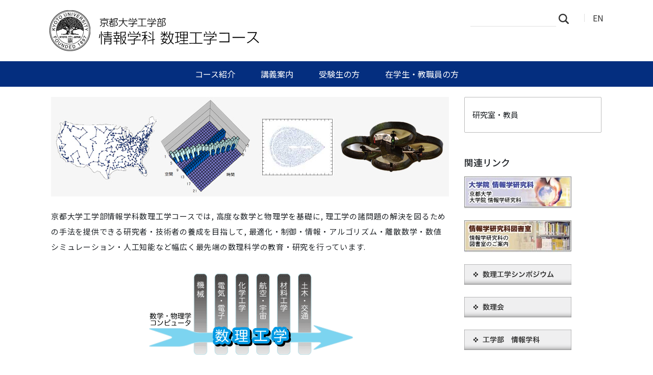

--- FILE ---
content_type: text/html;charset=utf-8
request_url: https://www.s-im.t.kyoto-u.ac.jp/mat/ja/index.html?month=8&year=2023&set_language=ja
body_size: 19541
content:
<!DOCTYPE html>
<html xmlns="http://www.w3.org/1999/xhtml" class="h-100" lang="ja" xml:lang="ja">

<head><meta http-equiv="Content-Type" content="text/html; charset=UTF-8" />
  <title>ホーム — 情報学科 数理工学コース | 京都大学工学部</title>
  <link rel="apple-touch-icon" href="/mat/++theme++kogaku-theme-1/++theme++kogaku-theme-1/icons/apple-touch-icon.png" />
<meta charset="utf-8" /><meta name="twitter:card" content="summary" /><meta property="og:site_name" content="情報学科 数理工学コース" /><meta property="og:title" content="ホーム" /><meta property="og:type" content="website" /><meta property="og:description" content="" /><meta property="og:url" content="https://www.s-im.t.kyoto-u.ac.jp/mat/ja" /><meta property="og:image:type" content="image/png" /><meta name="viewport" content="width=device-width, initial-scale=1.0" /><meta name="generator" content="Plone - https://plone.org/" /><link rel="alternate" hreflang="ja" href="https://www.s-im.t.kyoto-u.ac.jp/mat/ja/index.html" /><link rel="alternate" hreflang="en" href="https://www.s-im.t.kyoto-u.ac.jp/mat/en/index.html" /><link rel="canonical" href="https://www.s-im.t.kyoto-u.ac.jp/mat/ja" /><link rel="preload icon" type="image/vnd.microsoft.icon" href="https://www.s-im.t.kyoto-u.ac.jp/mat/ja/favicon.ico?name=favicon.ico" /><link rel="mask-icon" href="https://www.s-im.t.kyoto-u.ac.jp/mat/ja/favicon.ico?name=favicon.ico" /><link href="https://www.s-im.t.kyoto-u.ac.jp/mat/ja/@@search" rel="search" title="このサイトを検索" /><link data-bundle="multilingual" href="https://www.s-im.t.kyoto-u.ac.jp/mat/++webresource++4b25ebfe-4288-5cbe-b3d2-cfa66e33cd82/++resource++plone.app.multilingual.stylesheet/multilingual.css" media="all" rel="stylesheet" type="text/css" /><link data-bundle="plone-fullscreen" href="https://www.s-im.t.kyoto-u.ac.jp/mat/++webresource++ac83a459-aa2c-5a45-80a9-9d3e95ae0847/++plone++static/plone-fullscreen/fullscreen.css" media="all" rel="stylesheet" type="text/css" /><link data-bundle="diazo" href="https://www.s-im.t.kyoto-u.ac.jp/mat/++webresource++ba80bc03-6147-5e9e-b1e7-251b43fd1edf/++theme++kogaku-theme-1/styles/theme.min.css" media="all" rel="stylesheet" type="text/css" /><link data-bundle="plonecustomcss" href="https://www.s-im.t.kyoto-u.ac.jp/mat/++webresource++51e87f67-543a-5f8e-baf7-c63a2819351d/@@custom.css" media="all" rel="stylesheet" type="text/css" /><script type="text/javascript">
  var _paq = _paq || [];
  /* tracker methods like "setCustomDimension" should be called before "trackPageView" */
  if (!window.location.pathname.match(/(\/require_login$|\/login_form$|\/select_login_form$|\/login_failed$|\/login$|\/@@sharing$|\/@@usergroup-groupmembership$|\/@@eng_groupmembers$)/)) {
    if (!window.location.search.match("_authenticator=")) {
      _paq.push(['trackPageView']);
    }
  }
  _paq.push(['enableLinkTracking']);
  (function() {
    var u="//www.t.kyoto-u.ac.jp/etc/matomo/";
    _paq.push(['setTrackerUrl', u+'piwik.php']);
    _paq.push(['setSiteId', '50']);
    var d=document, g=d.createElement('script'), s=d.getElementsByTagName('script')[0];
    g.type='text/javascript'; g.async=true; g.defer=true; g.src=u+'piwik.js'; s.parentNode.insertBefore(g,s);
  })();
</script><script data-bundle="plone-fullscreen" integrity="sha384-yAbXscL0aoE/0AkFhaGNz6d74lDy9Cz7PXfkWNqRnFm0/ewX0uoBBoyPBU5qW7Nr" src="https://www.s-im.t.kyoto-u.ac.jp/mat/++webresource++6aa4c841-faf5-51e8-8109-90bd97e7aa07/++plone++static/plone-fullscreen/fullscreen.js"></script><script data-bundle="plone" integrity="sha384-10Qe/QrU7Gixx5Q42MBnBA9KQdjKfonEsQ6yZ6ol2Z8D9usXt/Tsa1iTWSAuSXaa" src="https://www.s-im.t.kyoto-u.ac.jp/mat/++webresource++fed1f233-5888-5282-956c-f4e82a740844/++plone++static/bundle-plone/bundle.min.js"></script><script data-bundle="diazo" integrity="sha384-JFTjwX9xlHa+v1fPdfZlS8fefx3ezUgxtkaF9QhGJbRHTjVO6gcbXz+zATOpMsPN" src="https://www.s-im.t.kyoto-u.ac.jp/mat/++webresource++8fa41fb3-7231-537e-957c-786f63eccc55/++theme++kogaku-theme-1/js/theme-compiled.js"></script>
    <link href="https://fonts.googleapis.com/css2?family=Noto+Sans+JP:wght@300;400;500;700&amp;display=swap" rel="stylesheet" />
  <meta property="og:image" content="https://www.s-im.t.kyoto-u.ac.jp/mat/++theme++kogaku-theme-1/icons/ogimage.jpg" />
    <meta name="google-site-verification" content="mhmyHE3r-csO-JDqh_0l9ShWaa9nFQXa7ixDrrNzuAY" />
  </head>

<body class="d-flex flex-column h-100 col-content frontend icons-on portaltype-enghomepage section-index.html site-ja template-eng_homepage_view thumbs-off userrole-anonymous viewpermission-view" id="visual-portal-wrapper" dir="ltr" data-base-url="https://www.s-im.t.kyoto-u.ac.jp/mat/ja/index.html" data-view-url="https://www.s-im.t.kyoto-u.ac.jp/mat/ja/index.html" data-portal-url="https://www.s-im.t.kyoto-u.ac.jp/mat" data-i18ncatalogurl="https://www.s-im.t.kyoto-u.ac.jp/mat/plonejsi18n" data-pat-pickadate="{&quot;date&quot;: {&quot;selectYears&quot;: 200}, &quot;time&quot;: {&quot;interval&quot;: 5 } }" data-pat-plone-modal="{&quot;actionOptions&quot;: {&quot;displayInModal&quot;: false}}"><div class="outer-wrapper flex-shrink-0">
    <header id="content-header" class="container d-flex pt-3 flex-column justify-content-between align-items-lg-start flex-lg-row">

      <div id="portal-top" class="mb-3 d-flex justify-content-end">
        




  <ul id="portal-languageselector">
    
      <li class="currentLanguage language-ja">
        <a href="https://www.s-im.t.kyoto-u.ac.jp/mat/@@multilingual-selector/ead8e12582c9466fadebfd4074e41deb/ja?month=8&amp;year=2023&amp;set_language=ja" title="日本語">
          
          JA
        </a>
      </li>
    
      <li class="language-en">
        <a href="https://www.s-im.t.kyoto-u.ac.jp/mat/@@multilingual-selector/ead8e12582c9466fadebfd4074e41deb/en?month=8&amp;year=2023&amp;set_language=en" title="English">
          
          EN
        </a>
      </li>
    
  </ul>


      </div>

      <div id="portal-logo-wrapper" class="pb-3 d-flex justify-content-between align-items-center order-lg-first w-auto">
        <a id="portal-logo" title="情報学科 数理工学コース | 京都大学工学部" href="https://www.s-im.t.kyoto-u.ac.jp/mat/ja">
  <img alt="情報学科 数理工学コース" src="https://www.s-im.t.kyoto-u.ac.jp/mat/@@site-logo/logo_情報学科 数理工学コース.png" title="情報学科 数理工学コース" /></a>
        <div class="navbar navbar-expand-lg">
          <button class="navbar-toggler border-secondary" type="button" data-bs-toggle="offcanvas" data-bs-target="#offcanvasNavbar" aria-controls="offcanvasNavbar" aria-label="Toggle navigation">
            <span class="navbar-toggler-icon "></span>
          </button>
        </div>
      </div>

    </header>

    <div id="mainnavigation-wrapper">
      <div id="mainnavigation">
        <nav class="navbar navbar-expand-lg navbar-barceloneta pat-navigationmarker" id="portal-globalnav-wrapper">
          <div class="container">
            <div class="offcanvas offcanvas-end " tabindex="-1" id="offcanvasNavbar" aria-labelledby="offcanvasNavbarLabel">
              <div class="offcanvas-header justify-content-end">
                <button type="button" class="btn-close btn-close-white text-reset" data-bs-dismiss="offcanvas" aria-label="Close"></button>
              </div>
              <div class="offcanvas-body align-items-center">
                <ul class="navbar-nav me-auto" id="portal-globalnav">
    <li class="information has_subtree nav-item"><a href="https://www.s-im.t.kyoto-u.ac.jp/mat/ja/information" class="state-published nav-link" aria-haspopup="true">コース紹介</a><input id="navitem-information" type="checkbox" class="opener" /><label for="navitem-information" role="button" aria-label="コース紹介"></label><ul class="has_subtree dropdown"><li class="about nav-item"><a href="https://www.s-im.t.kyoto-u.ac.jp/mat/ja/information/about" class="state-published nav-link">数理工学とは？</a></li><li class="abstract nav-item"><a href="https://www.s-im.t.kyoto-u.ac.jp/mat/ja/information/abstract" class="state-published nav-link">概要</a></li><li class="philosophy_policy nav-item"><a href="https://www.s-im.t.kyoto-u.ac.jp/mat/ja/information/philosophy_policy" class="state-published nav-link">理念・教育方針</a></li><li class="history nav-item"><a href="https://www.s-im.t.kyoto-u.ac.jp/mat/ja/information/history" class="state-published nav-link">沿革</a></li><li class="laboratory nav-item"><a href="https://www.s-im.t.kyoto-u.ac.jp/mat/ja/information/laboratory" class="state-published nav-link">研究室・教員</a></li><li class="publish nav-item"><a href="https://www.s-im.t.kyoto-u.ac.jp/mat/ja/information/publish" class="state-published nav-link">出版物</a></li></ul></li><li class="lecture has_subtree nav-item"><a href="https://www.s-im.t.kyoto-u.ac.jp/mat/ja/lecture" class="state-published nav-link" aria-haspopup="true">講義案内</a><input id="navitem-lecture" type="checkbox" class="opener" /><label for="navitem-lecture" role="button" aria-label="講義案内"></label><ul class="has_subtree dropdown"><li class="top nav-item"><a href="https://www.s-im.t.kyoto-u.ac.jp/mat/ja/lecture/top" class="state-published nav-link">カリキュラム紹介</a></li><li class="youran nav-item"><a href="https://www.s-im.t.kyoto-u.ac.jp/mat/ja/lecture/youran" class="state-published nav-link">履修要覧</a></li><li class="syllabus nav-item"><a href="https://www.s-im.t.kyoto-u.ac.jp/mat/ja/lecture/syllabus" class="state-published nav-link">シラバス</a></li><li class="calen nav-item"><a href="https://www.s-im.t.kyoto-u.ac.jp/mat/ja/lecture/calen" class="state-published nav-link">アカデミックカレンダー</a></li></ul></li><li class="admission has_subtree nav-item"><a href="https://www.s-im.t.kyoto-u.ac.jp/mat/ja/admission" class="state-published nav-link" aria-haspopup="true">受験生の方</a><input id="navitem-admission" type="checkbox" class="opener" /><label for="navitem-admission" role="button" aria-label="受験生の方"></label><ul class="has_subtree dropdown"><li class="top nav-item"><a href="https://www.s-im.t.kyoto-u.ac.jp/mat/ja/admission/top" class="state-published nav-link">数理工学コースへの誘い</a></li><li class="message nav-item"><a href="https://www.s-im.t.kyoto-u.ac.jp/mat/ja/admission/message" class="state-published nav-link">先輩・卒業生からのメッセージ</a></li><li class="next_stage nav-item"><a href="https://www.s-im.t.kyoto-u.ac.jp/mat/ja/admission/next_stage" class="state-published nav-link">進学・就職情報</a></li></ul></li><li class="oncampus has_subtree nav-item"><a href="https://www.s-im.t.kyoto-u.ac.jp/mat/ja/oncampus" class="state-published nav-link" aria-haspopup="true">在学生・教職員の方</a><input id="navitem-oncampus" type="checkbox" class="opener" /><label for="navitem-oncampus" role="button" aria-label="在学生・教職員の方"></label><ul class="has_subtree dropdown"><li class="employment nav-item"><a href="https://www.s-im.t.kyoto-u.ac.jp/mat/ja/oncampus/employment" class="state-published nav-link">就職情報</a></li></ul></li>
  </ul>
                <div class="d-flex flex-column position-relative" id="portal-searchbox">

  <form class="d-flex False False" id="searchGadget_form" action="https://www.s-im.t.kyoto-u.ac.jp/mat/ja/@@search" role="search" data-pat-livesearch="ajaxUrl:https://www.s-im.t.kyoto-u.ac.jp/mat/ja/@@ajax-search">

    <label class="hiddenStructure" for="searchGadget">サイトを検索</label>

    <input class="searchField form-control me-2" id="searchGadget" name="SearchableText" placeholder="サイトを検索" size="18" title="サイトを検索" type="text" />

    <button class="searchButton btn btn-outline-light" type="submit">検索</button>

    <div class="hiddenStructure" id="portal-advanced-search">
      <a href="https://www.s-im.t.kyoto-u.ac.jp/mat/ja/@@search">詳細検索</a>
    </div>

  </form>

</div>
              </div>
            </div>
          </div>
        </nav>
      </div>
    </div>

    <div id="hero" class="principal">
      <div class="container">
        <div class="gigantic">
        </div>
      </div>
    </div>

    <div id="above-content-wrapper">
      <div id="viewlet-above-content">

</div>
    </div>

    <div class="container">
      <div class="row">
        <aside id="global_statusmessage" class="col-12">
      

      <div>
      </div>
    </aside>
      </div>
      <main id="main-container" class="row">
        <section id="portal-column-content">

      

      

        

          <article id="content">

            

              <header>

                <div id="viewlet-above-content-title"><span id="social-tags-body" itemscope="" itemtype="http://schema.org/WebPage" style="display: none">
  <span itemprop="name">ホーム</span>
  <span itemprop="description"></span>
  <span itemprop="url">https://www.s-im.t.kyoto-u.ac.jp/mat/ja</span>
  <span itemprop="image">https://www.s-im.t.kyoto-u.ac.jp/mat/@@site-logo/logo_情報学科 数理工学コース.png</span>
</span>
</div>

                
                  <h1>ホーム</h1>

                

                <div id="viewlet-below-content-title"></div>

                
                  

                

                <div id="viewlet-below-content-description"></div>

              </header>

              <div id="viewlet-above-content-body"></div>

              <div id="content-core">
                


  <div id="parent-fieldname-top_image"><p><img alt="" class="image-richtext image-inline" height="" src="https://www.s-im.t.kyoto-u.ac.jp/mat/ja/topvisual.jpg/@@images/image-0-3084774b2ac8e00d3b060a30e5c2b84c.jpeg" title="京都大学工学部 情報学科数理工学コース" width="" /></p></div>

  <div id="parent-fieldname-text"><p class=""><span class="Apple-style-span">京都大学工学部情報学科数理工学コースでは, 高度な数学と物理学を基礎に, 理工学の諸問題の解決を図るための手法を提供できる研究者・技術者の養成を目指して, 最適化・制御・情報・アルゴリズム・離散数学・数値シミュレーション・人工知能など幅広く最先端の数理科学の教育・研究を行っています.</span></p>
<div class="section">
<div>
<p align="center"><img alt="arrow_c" class="image-inline" height="184" src="https://www.s-im.t.kyoto-u.ac.jp/mat/ja/arrow_c3.gif/@@images/image-0-3084774b2ac8e00d3b060a30e5c2b84c.gif" title="arrow_c3.gif" width="408" /></p>
</div>
<p class="">平成７(1995)年に数理工学科および情報工学科が合併して情報学科が創設された際に，数理工学科は情報学科数理工学コース，情報工学科は情報学科計算機科学コースとなり，現在に至っています．</p>
</div></div>

  

  <div id="parent-fieldname-news_location">
      
      
      
  </div>

  <div id="parent-fieldname-free_text_1">
      <div><div class="box2"><a href="https://www.s-im.t.kyoto-u.ac.jp/mat/ja/information/laboratory">研究室・教員</a></div>
<h2>関連リンク</h2>
<p><a href="http://www.i.kyoto-u.ac.jp/"><img alt="情報学研究科" class="image-inline" height="62" src="https://www.s-im.t.kyoto-u.ac.jp/mat/ja/banner_johogaku.jpg/@@images/image-0-3084774b2ac8e00d3b060a30e5c2b84c.jpeg" title="banner_johogaku.jpg" width="210" /></a></p>
<p><a href="http://lib.i.kyoto-u.ac.jp/"><img alt="　情報学図書館" class="image-inline" height="62" src="https://www.s-im.t.kyoto-u.ac.jp/mat/ja/banner_library.jpg/@@images/image-0-3084774b2ac8e00d3b060a30e5c2b84c.jpeg" title="banner_library.jpg" width="210" /></a></p>
<p><a href="https://www.s-im.t.kyoto-u.ac.jp/mat/ja/symposium"><img alt="　数理工学シンポジウム" class="image-richtext image-inline" height="40" src="https://www.s-im.t.kyoto-u.ac.jp/mat/ja/banner_ss4.gif/@@images/image-0-3084774b2ac8e00d3b060a30e5c2b84c.gif" title="banner_ss4.gif" width="210" /></a></p>
<p><a href="https://www.s-im.t.kyoto-u.ac.jp/mat/ja/alumni"><img alt="　数理会 " class="image-richtext image-inline" height="40" src="https://www.s-im.t.kyoto-u.ac.jp/mat/ja/banner_sk4.gif/@@images/image-0-3084774b2ac8e00d3b060a30e5c2b84c.gif" title="banner_sk4.gif" width="210" /></a></p>
<p><a href="http://www.s-im.t.kyoto-u.ac.jp/ja"><img alt="　情報学科" class="image-richtext image-inline" height="40" src="https://www.s-im.t.kyoto-u.ac.jp/mat/ja/banner_j4.gif/@@images/image-0-3084774b2ac8e00d3b060a30e5c2b84c.gif" title="banner_j4.gif" width="210" /></a></p>
<h2 align="left" dir="ltr">京都大学ウェブサイト</h2>
<ul style="list-style-type: square;">
<li><a href="http://www.kyoto-u.ac.jp/">京都大学</a></li>
<li><a href="http://www.t.kyoto-u.ac.jp/">工学部・工学研究科</a></li>
<li><a href="https://www.s-im.t.kyoto-u.ac.jp/mat/ja/symposium">数理工学シンポジウム</a></li>
<li><a href="https://www.s-im.t.kyoto-u.ac.jp/mat/ja/alumni">数理会</a></li>
<li><a href="https://www.s-im.t.kyoto-u.ac.jp/ja">工学部情報学科</a></li>
</ul></div>
  </div>

  



              </div>

              <div id="viewlet-below-content-body">




</div>

            
            <footer>
              <div id="viewlet-below-content">






</div>
            </footer>
          </article>
        
      

      
    </section>
        
        
      </main>
      <!--/row-->
    </div>
    <!--/container-->

  </div><!--/outer-wrapper --><footer id="portal-footer-wrapper" class="mt-auto">
    <div class="container" id="portal-footer">
      <div class="doormat row">
    
    
  </div>
      <div class="copyright row">
        <div class="col-12">
    <div class="footer-text">
        ©
        <a href="https://www.kyoto-u.ac.jp/">京都大学</a>
        
    </div>
    <div class="footer-setup">
        
    </div>
    <div class="footer-login">
        <a href="https://www.s-im.t.kyoto-u.ac.jp/mat/ja/login">
            <span>ログイン</span>
        </a>
        
    </div>
    </div>
      </div>
      
      <div class="site-actions row">
        <div class="col-12"><ul class="actions-site_actions">
        
          <li class="portletItem action-item-news-events-ja">
            <a href="https://www.s-im.t.kyoto-u.ac.jp/mat/ja/news-events">
              <span>お知らせ・イベント</span>
              
            </a>
          </li>
        
          <li class="portletItem action-item-access-ja">
            <a href="https://www.s-im.t.kyoto-u.ac.jp/mat/ja/access">
              <span>アクセス</span>
              
            </a>
          </li>
        
          <li class="portletItem action-item-sitepolicy-ja">
            <a href="https://www.s-im.t.kyoto-u.ac.jp/mat/ja/sitepolicy">
              <span>サイトポリシー</span>
              
            </a>
          </li>
        
      </ul></div>
      </div>
    </div>
  </footer><link rel="stylesheet" href="https://www.s-im.t.kyoto-u.ac.jp/mat/++theme++kogaku-theme-1/jquery.lightbox/css/lightbox.min.css" /><script src="https://www.s-im.t.kyoto-u.ac.jp/mat/++theme++kogaku-theme-1/jquery.lightbox/js/lightbox.min.js"></script><link rel="stylesheet" href="https://www.s-im.t.kyoto-u.ac.jp/mat/++theme++kogaku-theme-1/jquery.bxslider/jquery.bxslider.min.css" /><script src="https://www.s-im.t.kyoto-u.ac.jp/mat/++theme++kogaku-theme-1/jquery.bxslider/jquery.bxslider.min.js"></script></body>

</html>

--- FILE ---
content_type: text/css; charset=utf-8
request_url: https://www.s-im.t.kyoto-u.ac.jp/mat/++webresource++51e87f67-543a-5f8e-baf7-c63a2819351d/@@custom.css
body_size: 994
content:
/* グローバルナビゲーション */ .offcanvas, #mainnavigation > .navbar, #portal-logo-wrapper > .navbar, .navbar-nav li, .navbar-nav li ul li a { background-color: #042e7f; } .navbar-nav li a:hover, .navbar-nav li a:focus, .navbar-nav li.current > a, .navbar-nav li.current > a:hover, .navbar-nav li.current > a:focus, .navbar-nav li.inPath > a, .navbar-nav li.inPath > a:hover, .navbar-nav li.inPath > a:focus, .navbar-nav .has_subtree li.inPath > a, .navbar-nav .has_subtree li.inPath > a:hover, .navbar-nav .has_subtree li.inPath > a:focus, .navbar-nav li label::after { background: #365798; } /* フッタ */ #portal-footer-wrapper { background-color: #042e7f; } /* イベント一覧 */ .template-event_listing .vevent .cal_month { background-color: #365798; } /* パンくず */ #portal-breadcrumbs ol a { color: #505050; } /* お知らせ等 */ #content-core .topic-entry a, #content-core .blog-entry a, #content-core .cal_info a, #content-core .topic-more a { color: #434343; }